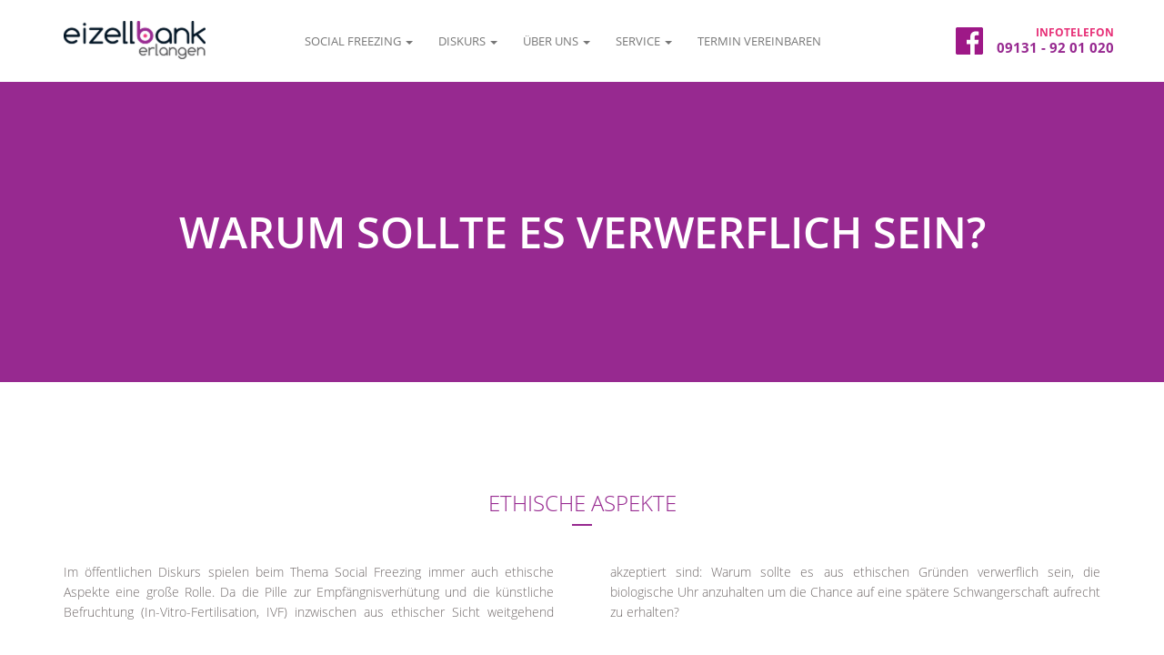

--- FILE ---
content_type: text/css
request_url: https://www.eizellbank-erlangen.de/wp-content/themes/eizellbank/style.css
body_size: 756
content:
/*
Theme Name: Eizellbank Erlangen
Theme URI: http://www.eizellbank.de
Author: LottaLeben Media GmbH
Author URI: http://www.lottaleben.de/
Description: Mit Liebe von LottaLeben gemacht!
Version: 1.0
License: GNU General Public License v2 or later
License URI: http://www.gnu.org/licenses/gpl-2.0.html
Text Domain: eizellbank
*/

p a {
    color: #972990;
    font-weight: 400;
}

.facebook-link {
    display: inline-block;
    float: right;
    margin-top: -41px;
}
.facebook-link svg {
    width: 30px;
}

@media screen and (min-width: 678px){
    .facebook-link {
        margin-top: 30px;
        margin-right: 15px;
    }
}
@media screen and (min-width: 992px){
    .facebook-link {
        margin-right: 0;
    }
}

--- FILE ---
content_type: text/css
request_url: https://www.eizellbank-erlangen.de/wp-content/themes/eizellbank/assets/css/style.css?ver=6.5.7
body_size: 46188
content:
/* open-sans-300 - latin */
@font-face {
  font-family: 'Open Sans';
  font-style: normal;
  font-weight: 300;
  src: url('../fonts/open-sans-v15-latin-300.eot'); /* IE9 Compat Modes */
  src: local('Open Sans Light'), local('OpenSans-Light'),
       url('../fonts/open-sans-v15-latin-300.eot?#iefix') format('embedded-opentype'), /* IE6-IE8 */
       url('../fonts/open-sans-v15-latin-300.woff2') format('woff2'), /* Super Modern Browsers */
       url('../fonts/open-sans-v15-latin-300.woff') format('woff'), /* Modern Browsers */
       url('../fonts/open-sans-v15-latin-300.ttf') format('truetype'), /* Safari, Android, iOS */
       url('../fonts/open-sans-v15-latin-300.svg#OpenSans') format('svg'); /* Legacy iOS */
}
/* open-sans-300italic - latin */
@font-face {
  font-family: 'Open Sans';
  font-style: italic;
  font-weight: 300;
  src: url('../fonts/open-sans-v15-latin-300italic.eot'); /* IE9 Compat Modes */
  src: local('Open Sans Light Italic'), local('OpenSans-LightItalic'),
       url('../fonts/open-sans-v15-latin-300italic.eot?#iefix') format('embedded-opentype'), /* IE6-IE8 */
       url('../fonts/open-sans-v15-latin-300italic.woff2') format('woff2'), /* Super Modern Browsers */
       url('../fonts/open-sans-v15-latin-300italic.woff') format('woff'), /* Modern Browsers */
       url('../fonts/open-sans-v15-latin-300italic.ttf') format('truetype'), /* Safari, Android, iOS */
       url('../fonts/open-sans-v15-latin-300italic.svg#OpenSans') format('svg'); /* Legacy iOS */
}
/* open-sans-regular - latin */
@font-face {
  font-family: 'Open Sans';
  font-style: normal;
  font-weight: 400;
  src: url('../fonts/open-sans-v15-latin-regular.eot'); /* IE9 Compat Modes */
  src: local('Open Sans Regular'), local('OpenSans-Regular'),
       url('../fonts/open-sans-v15-latin-regular.eot?#iefix') format('embedded-opentype'), /* IE6-IE8 */
       url('../fonts/open-sans-v15-latin-regular.woff2') format('woff2'), /* Super Modern Browsers */
       url('../fonts/open-sans-v15-latin-regular.woff') format('woff'), /* Modern Browsers */
       url('../fonts/open-sans-v15-latin-regular.ttf') format('truetype'), /* Safari, Android, iOS */
       url('../fonts/open-sans-v15-latin-regular.svg#OpenSans') format('svg'); /* Legacy iOS */
}
/* open-sans-italic - latin */
@font-face {
  font-family: 'Open Sans';
  font-style: italic;
  font-weight: 400;
  src: url('../fonts/open-sans-v15-latin-italic.eot'); /* IE9 Compat Modes */
  src: local('Open Sans Italic'), local('OpenSans-Italic'),
       url('../fonts/open-sans-v15-latin-italic.eot?#iefix') format('embedded-opentype'), /* IE6-IE8 */
       url('../fonts/open-sans-v15-latin-italic.woff2') format('woff2'), /* Super Modern Browsers */
       url('../fonts/open-sans-v15-latin-italic.woff') format('woff'), /* Modern Browsers */
       url('../fonts/open-sans-v15-latin-italic.ttf') format('truetype'), /* Safari, Android, iOS */
       url('../fonts/open-sans-v15-latin-italic.svg#OpenSans') format('svg'); /* Legacy iOS */
}
/* open-sans-600italic - latin */
@font-face {
  font-family: 'Open Sans';
  font-style: italic;
  font-weight: 600;
  src: url('../fonts/open-sans-v15-latin-600italic.eot'); /* IE9 Compat Modes */
  src: local('Open Sans SemiBold Italic'), local('OpenSans-SemiBoldItalic'),
       url('../fonts/open-sans-v15-latin-600italic.eot?#iefix') format('embedded-opentype'), /* IE6-IE8 */
       url('../fonts/open-sans-v15-latin-600italic.woff2') format('woff2'), /* Super Modern Browsers */
       url('../fonts/open-sans-v15-latin-600italic.woff') format('woff'), /* Modern Browsers */
       url('../fonts/open-sans-v15-latin-600italic.ttf') format('truetype'), /* Safari, Android, iOS */
       url('../fonts/open-sans-v15-latin-600italic.svg#OpenSans') format('svg'); /* Legacy iOS */
}
/* open-sans-600 - latin */
@font-face {
  font-family: 'Open Sans';
  font-style: normal;
  font-weight: 600;
  src: url('../fonts/open-sans-v15-latin-600.eot'); /* IE9 Compat Modes */
  src: local('Open Sans SemiBold'), local('OpenSans-SemiBold'),
       url('../fonts/open-sans-v15-latin-600.eot?#iefix') format('embedded-opentype'), /* IE6-IE8 */
       url('../fonts/open-sans-v15-latin-600.woff2') format('woff2'), /* Super Modern Browsers */
       url('../fonts/open-sans-v15-latin-600.woff') format('woff'), /* Modern Browsers */
       url('../fonts/open-sans-v15-latin-600.ttf') format('truetype'), /* Safari, Android, iOS */
       url('../fonts/open-sans-v15-latin-600.svg#OpenSans') format('svg'); /* Legacy iOS */
}
/* open-sans-700 - latin */
@font-face {
  font-family: 'Open Sans';
  font-style: normal;
  font-weight: 700;
  src: url('../fonts/open-sans-v15-latin-700.eot'); /* IE9 Compat Modes */
  src: local('Open Sans Bold'), local('OpenSans-Bold'),
       url('../fonts/open-sans-v15-latin-700.eot?#iefix') format('embedded-opentype'), /* IE6-IE8 */
       url('../fonts/open-sans-v15-latin-700.woff2') format('woff2'), /* Super Modern Browsers */
       url('../fonts/open-sans-v15-latin-700.woff') format('woff'), /* Modern Browsers */
       url('../fonts/open-sans-v15-latin-700.ttf') format('truetype'), /* Safari, Android, iOS */
       url('../fonts/open-sans-v15-latin-700.svg#OpenSans') format('svg'); /* Legacy iOS */
}
/* open-sans-700italic - latin */
@font-face {
  font-family: 'Open Sans';
  font-style: italic;
  font-weight: 700;
  src: url('../fonts/open-sans-v15-latin-700italic.eot'); /* IE9 Compat Modes */
  src: local('Open Sans Bold Italic'), local('OpenSans-BoldItalic'),
       url('../fonts/open-sans-v15-latin-700italic.eot?#iefix') format('embedded-opentype'), /* IE6-IE8 */
       url('../fonts/open-sans-v15-latin-700italic.woff2') format('woff2'), /* Super Modern Browsers */
       url('../fonts/open-sans-v15-latin-700italic.woff') format('woff'), /* Modern Browsers */
       url('../fonts/open-sans-v15-latin-700italic.ttf') format('truetype'), /* Safari, Android, iOS */
       url('../fonts/open-sans-v15-latin-700italic.svg#OpenSans') format('svg'); /* Legacy iOS */
}
/* open-sans-800 - latin */
@font-face {
  font-family: 'Open Sans';
  font-style: normal;
  font-weight: 800;
  src: url('../fonts/open-sans-v15-latin-800.eot'); /* IE9 Compat Modes */
  src: local('Open Sans ExtraBold'), local('OpenSans-ExtraBold'),
       url('../fonts/open-sans-v15-latin-800.eot?#iefix') format('embedded-opentype'), /* IE6-IE8 */
       url('../fonts/open-sans-v15-latin-800.woff2') format('woff2'), /* Super Modern Browsers */
       url('../fonts/open-sans-v15-latin-800.woff') format('woff'), /* Modern Browsers */
       url('../fonts/open-sans-v15-latin-800.ttf') format('truetype'), /* Safari, Android, iOS */
       url('../fonts/open-sans-v15-latin-800.svg#OpenSans') format('svg'); /* Legacy iOS */
}
/* open-sans-800italic - latin */
@font-face {
  font-family: 'Open Sans';
  font-style: italic;
  font-weight: 800;
  src: url('../fonts/open-sans-v15-latin-800italic.eot'); /* IE9 Compat Modes */
  src: local('Open Sans ExtraBold Italic'), local('OpenSans-ExtraBoldItalic'),
       url('../fonts/open-sans-v15-latin-800italic.eot?#iefix') format('embedded-opentype'), /* IE6-IE8 */
       url('../fonts/open-sans-v15-latin-800italic.woff2') format('woff2'), /* Super Modern Browsers */
       url('../fonts/open-sans-v15-latin-800italic.woff') format('woff'), /* Modern Browsers */
       url('../fonts/open-sans-v15-latin-800italic.ttf') format('truetype'), /* Safari, Android, iOS */
       url('../fonts/open-sans-v15-latin-800italic.svg#OpenSans') format('svg'); /* Legacy iOS */
}

/* raleway-300 - latin */
@font-face {
  font-family: 'Raleway';
  font-style: normal;
  font-weight: 300;
  src: url('../fonts/raleway-v12-latin-300.eot'); /* IE9 Compat Modes */
  src: local('Raleway Light'), local('Raleway-Light'),
       url('../fonts/raleway-v12-latin-300.eot?#iefix') format('embedded-opentype'), /* IE6-IE8 */
       url('../fonts/raleway-v12-latin-300.woff2') format('woff2'), /* Super Modern Browsers */
       url('../fonts/raleway-v12-latin-300.woff') format('woff'), /* Modern Browsers */
       url('../fonts/raleway-v12-latin-300.ttf') format('truetype'), /* Safari, Android, iOS */
       url('../fonts/raleway-v12-latin-300.svg#Raleway') format('svg'); /* Legacy iOS */
}
/* raleway-regular - latin */
@font-face {
  font-family: 'Raleway';
  font-style: normal;
  font-weight: 400;
  src: url('../fonts/raleway-v12-latin-regular.eot'); /* IE9 Compat Modes */
  src: local('Raleway'), local('Raleway-Regular'),
       url('../fonts/raleway-v12-latin-regular.eot?#iefix') format('embedded-opentype'), /* IE6-IE8 */
       url('../fonts/raleway-v12-latin-regular.woff2') format('woff2'), /* Super Modern Browsers */
       url('../fonts/raleway-v12-latin-regular.woff') format('woff'), /* Modern Browsers */
       url('../fonts/raleway-v12-latin-regular.ttf') format('truetype'), /* Safari, Android, iOS */
       url('../fonts/raleway-v12-latin-regular.svg#Raleway') format('svg'); /* Legacy iOS */
}

@font-face {
  font-family: 'museo_sans100';
  src: url('../fonts/museosans/museosans-100-webfont.eot');
  src: url('../fonts/museosans/museosans-100-webfont.eot?#iefix') format('embedded-opentype'), url('../fonts/museosans/museosans-100-webfont.woff2') format('woff2'), url('../fonts/museosans/museosans-100-webfont.woff') format('woff'), url('../fonts/museosans/museosans-100-webfont.ttf') format('truetype'), url('../fonts/museosans/museosans-100-webfont.svg#museo_sans100') format('svg');
  font-weight: normal;
  font-style: normal;
}
@font-face {
  font-family: 'museo_sans300';
  src: url('../fonts/museosans/museosans-300-webfont.eot');
  src: url('../fonts/museosans/museosans-300-webfont.eot?#iefix') format('embedded-opentype'), url('../fonts/museosans/museosans-300-webfont.woff2') format('woff2'), url('../fonts/museosans/museosans-300-webfont.woff') format('woff'), url('../fonts/museosans/museosans-300-webfont.ttf') format('truetype'), url('../fonts/museosans/museosans-300-webfont.svg#museo_sans300') format('svg');
  font-weight: normal;
  font-style: normal;
}
@font-face {
  font-family: 'museo_sans500';
  src: url('../fonts/museosans/museosans_500-webfont.eot');
  src: url('../fonts/museosans/museosans_500-webfont.eot?#iefix') format('embedded-opentype'), url('../fonts/museosans/museosans_500-webfont.woff2') format('woff2'), url('../fonts/museosans/museosans_500-webfont.woff') format('woff'), url('../fonts/museosans/museosans_500-webfont.ttf') format('truetype'), url('../fonts/museosans/museosans_500-webfont.svg#museo_sans500') format('svg');
  font-weight: normal;
  font-style: normal;
}
@font-face {
  font-family: 'museo_sans700';
  src: url('../fonts/museosans/museosans_700-webfont.eot');
  src: url('../fonts/museosans/museosans_700-webfont.eot?#iefix') format('embedded-opentype'), url('../fonts/museosans/museosans_700-webfont.woff2') format('woff2'), url('../fonts/museosans/museosans_700-webfont.woff') format('woff'), url('../fonts/museosans/museosans_700-webfont.ttf') format('truetype'), url('../fonts/museosans/museosans_700-webfont.svg#museo_sans700') format('svg');
  font-weight: normal;
  font-style: normal;
}
body {
  font-family: 'Open Sans', sans-serif;
  font-weight: 300;
}
header {
  margin-top: 90px;
}
a {
  -webkit-transition: color 0.2s;
  -o-transition: color 0.2s;
  transition: color 0.2s;
  color: #000000;
}
a:hover {
  color: #e73077;
}
p {
  color: #6F6868;
}
.btn {
  font-family: 'Open Sans', sans-serif;
  font-weight: 100;
  -webkit-transition: background-color 0.2s;
  -o-transition: background-color 0.2s;
  transition: background-color 0.2s;
  color: #ffffff;
  border-color: #ffffff;
  border-width: 2px;
  text-transform: uppercase;
  padding: 10px 30px;
  background-color: transparent;
}
.btn:hover {
  color: #972990;
  border-color: #ffffff;
  background-color: #ffffff;
}
.btn.btn-default {
  color: #972990;
  border-color: #972990;
}
.btn.btn-default:hover {
  color: #ffffff;
  border-color: #972990;
  background-color: #972990;
}
.form-control {
  font-family: 'Open Sans', sans-serif;
  font-weight: 400;
  height: 45px;
  padding: 10px 15px;
  font-size: 17px;
  line-height: 2;
  border-radius: 0;
  -webkit-box-shadow: none;
  box-shadow: none;
  color: #9c9c9c;
  border-color: #e8e8e8;
}
select.form-control {
  height: 45px;
  line-height: 45px;
}
textarea.form-control,
select[multiple].form-control {
  height: auto;
}
.form-control:focus {
  border-color: #972990;
  outline: 0;
  -webkit-box-shadow: inset 0 1px 1px rgba(0,0,0,.075), 0 0 8px rgba(151, 41, 144, 0.6);
  box-shadow: inset 0 1px 1px rgba(0,0,0,.075), 0 0 8px rgba(151, 41, 144, 0.6);
}
form > .row > div {
  margin-bottom: 20px;
}
.carousel .carousel-caption {
  background-image: -webkit-linear-gradient(top, transparent 0%, rgba(0, 0, 0, 0.8) 100%);
  background-image: -o-linear-gradient(top, transparent 0%, rgba(0, 0, 0, 0.8) 100%);
  background-image: linear-gradient(to bottom, transparent 0%, rgba(0, 0, 0, 0.8) 100%);
  background-repeat: repeat-x;
  filter: progid:DXImageTransform.Microsoft.gradient(startColorstr='#00000000', endColorstr='#cc000000', GradientType=0);
  right: 0;
  left: 0;
  bottom: 0;
  text-align: left;
  padding: 10px 30px;
  margin: 0;
  text-shadow: none;
}
.carousel .carousel-caption,
.carousel .carousel-caption p {
  font-family: 'Open Sans', sans-serif;
  font-weight: 100;
  color: #ffffff;
  font-size: 12px;
}
@media (min-width: 768px) {
  .carousel .carousel-caption,
  .carousel .carousel-caption p {
    font-size: 16px;
  }
}
.carousel .carousel-indicators {
  bottom: 0px;
}
.carousel .carousel-indicators li {
  width: 13px;
  height: 13px;
  border-width: 2px;
}
.carousel .carousel-indicators .active {
  width: 15px;
  height: 15px;
  border-color: #972990;
  background-color: #972990;
}
.carousel .carousel-control {
  background-image: none;
  width: 10%;
}
@media (min-width: 768px) {
  .carousel .carousel-control span.glyphicon:after {
    content: "";
    border: 3px solid #ffffff;
    border-radius: 50%;
    display: block;
    width: 60px;
    height: 60px;
    position: absolute;
    top: -14px;
    left: -14px;
  }
}
nav.navbar-default {
  background-color: #ffffff;
  border: none;
}
nav.navbar-default .navbar-toggle {
  margin-top: 28px;
}
nav.navbar-default .navbar-text {
  font-family: 'Open Sans', sans-serif;
  font-weight: 700;
  text-transform: uppercase;
  color: #972990;
  line-height: 1.2;
  margin-left: 0px;
  font-size: 9px;
}
nav.navbar-default .navbar-text span {
  font-size: 12px;
  color: #e73077;
}
@media (min-width: 768px) {
  nav.navbar-default .navbar-text {
    margin-top: 32px;
    text-align: right;
  }
}
@media (min-width: 992px) {
  nav.navbar-default .navbar-text {
    margin-top: 25px;
    margin-left: 15px;
    font-size: 15px;
  }
}
nav.navbar-default .navbar-brand > img {
  margin-top: 8px;
  margin-right: 10px;
}
@media (min-width: 992px) {
  nav.navbar-default .navbar-brand > img {
    margin-right: 80px;
  }
}
nav.navbar-default .navbar-nav .active > a {
  background-color: #972990;
  color: #ffffff;
}
nav.navbar-default .navbar-nav .active > a:focus,
nav.navbar-default .navbar-nav .active > a:hover {
  color: #ffffff;
  background-color: #6f1e6a;
}
nav.navbar-default .navbar-nav > li {
  padding-left: 2px;
  padding-right: 2px;
}
nav.navbar-default .navbar-nav > li,
nav.navbar-default .navbar-nav > li > a {
  font-family: 'Open Sans', sans-serif;
  font-weight: 400;
  font-size: 11px;
}
@media (min-width: 992px) {
  nav.navbar-default .navbar-nav > li,
  nav.navbar-default .navbar-nav > li > a {
    font-size: 13px;
  }
}
nav.navbar-default .navbar-nav > li > a {
  text-transform: uppercase;
}
@media (min-width: 768px) {
  nav.navbar-default .navbar-nav > li > a {
    padding: 35px 12px;
  }
}
nav.navbar-default .navbar-nav > li > a:hover {
  color: #e73077;
}
header {
  background-color: #972990;
  background-size: cover;
  background-repeat: no-repeat;
  background-position: 50% 50%;
  position: relative;
  -webkit-transform-style: preserve-3d;
  -moz-transform-style: preserve-3d;
  transform-style: preserve-3d;
  min-height: 330px;
}
header h1 {
  position: absolute;
  top: 50%;
  -webkit-transform: translateY(-50%);
  -ms-transform: translateY(-50%);
  transform: translateY(-50%);
  font-family: 'Open Sans', sans-serif;
  font-weight: 600;
  width: 100%;
  margin: 0;
  text-align: center;
  text-transform: uppercase;
  font-size: 47px;
  color: #ffffff;
}
.title {
  font-family: 'Open Sans', sans-serif;
  font-weight: 300;
  color: #972990;
  font-size: 24px;
  margin: 40px 0;
  text-align: center;
  text-transform: uppercase;
}
.title:after {
  content: "";
  display: block;
  background-color: #972990;
  margin: 10px auto;
  width: 22px;
  height: 2px;
}
.homeheader {
  background-size: contain;
  background-repeat: no-repeat;
  background-position: center bottom;
  background-color: #9e1887;
  margin-top: 90px;
}
@media (min-width: 992px) {
  .homeheader {
    height: 80vh;
  }
}
@media (min-width: 1200px) {
  .homeheader {
    height: 100vh;
  }
}
.homeheader > .container {
  height: 100%;
}
.homeheader > .container > .row {
  height: 100%;
}
.homeheader > .container > .row > div {
  height: 100%;
  position: relative;
  -webkit-transform-style: preserve-3d;
  -moz-transform-style: preserve-3d;
  transform-style: preserve-3d;
  min-height: 334px;
}
@media (min-width: 768px) {
  .homeheader > .container > .row > div {
    min-height: 434px;
  }
}
@media (min-width: 992px) {
  .homeheader > .container > .row > div {
    min-height: 534px;
  }
}
@media (min-width: 1200px) {
  .homeheader > .container > .row > div {
    min-height: 734px;
  }
}
.homeheader,
.homeheader a {
  color: #ffffff;
}
.homeheader .down {
  position: absolute;
  width: 100%;
  bottom: 85px;
  text-align: center;
}
.homeheader .down a {
  font-size: 36px;
}
.homeheader .down a:focus,
.homeheader .down a:hover {
  color: #e73077;
}
.homeheader .hometext {
  position: absolute;
  top: 50%;
  -webkit-transform: translateY(-50%);
  -ms-transform: translateY(-50%);
  transform: translateY(-50%);
}
.homeheader .hometext h1 {
  font-family: 'museo_sans500';
  font-size: 45px;
  margin-bottom: 2px;
}
.homeheader .hometext h2 {
  font-family: 'museo_sans100';
  font-size: 26px;
  margin-top: 0;
}
.homeheader .hometext .btn {
  margin-top: 30px;
}
.home-title {
  padding-top: 60px;
}
.home-title h2 {
  font-size: 22px;
  font-family: 'Open Sans', sans-serif;
  font-weight: 300;
}
.home-title p {
  color: #303030;
  font-size: 15px;
  text-align: center;
  font-family: 'Open Sans', sans-serif;
  font-weight: 400;
  padding: 0 50px;
  margin-bottom: 80px;
}
.home-items {
  padding-bottom: 60px;
}
.home-items p {
  padding-bottom: 30px;
}
.home-items h4 {
  position: relative;
  height: 70px;
  padding-left: 90px;
  margin-bottom: 20px;
  font-size: 18px;
  color: #555555;
  font-family: 'Open Sans', sans-serif;
  font-weight: 600;
}
.home-items h4:before,
.home-items h4:after {
  content: " ";
  display: table;
}
.home-items h4:after {
  clear: both;
}
.home-items h4:before {
  position: absolute;
  content: "";
  display: block;
  background-color: #dddddd;
  height: 1px;
  width: 100%;
  top: 50%;
  margin-left: -90px;
}
.home-items h4 span {
  display: block;
  width: 70px;
  height: 70px;
  background-color: #ffffff;
  border: 1px solid #dddddd;
  border-radius: 50%;
  padding: 18px;
}
.home-items h4 span.white {
  background-color: #972990;
  border-color: #972990;
}
.home-items h4 span {
  z-index: 999;
  position: absolute;
  margin-left: -90px;
  padding: 0;
  overflow: hidden;
}
.home-items h4 span.icon {
  padding: 18px;
  overflow: none;
}
.homenews {
  background-color: #f6f6f6;
}
.homenews .title {
  padding-top: 60px;
  padding-bottom: 20px;
}
.homenews .item {
  position: relative;
  border: 1px solid #eeeeee;
  background: #ffffff;
  padding-bottom: 25px;
  margin-bottom: 20px;
}
@media (min-width: 992px) {
  .homenews .item {
    min-height: 340px;
  }
}
.homenews .item img {
  margin: 0 auto;
}
.homenews .item p,
.homenews .item li,
.homenews .item h3,
.homenews .item a {
  margin: 10px;
  margin-bottom: 5px;
}
.homenews .item h3 {
  font-size: 15px;
  color: #303030;
  margin-bottom: 25px;
}
.homenews .item ul li {
  font-size: 12px;
  color: #b8b8b8;
}
.homenews .item ul li i {
  font-size: 13px;
  color: #972990;
}
.homenews .item a.readmore {
  position: absolute;
  bottom: 0;
  color: #972990;
  font-family: 'Open Sans', sans-serif;
  font-weight: 100;
  font-size: 12px;
}
.homenews .item a.readmore i {
  margin-left: 5px;
}
.homenews .btn {
  margin-top: 40px;
  margin-bottom: 60px;
}
.homeshowcase {
  padding-top: 90px;
}
.homeshowcase > .row > div {
  padding-bottom: 30px;
}
.homeshowcase h4 {
  color: #555555;
  font-family: 'Open Sans', sans-serif;
  font-weight: 600;
  margin-bottom: 25px;
}
.homeshowcase p {
  margin-bottom: 25px;
  line-height: 1.6;
}
@media (min-width: 992px) {
  .homeshowcase {
    background-image: url("../img/home_woman@1x.jpg");
    background-repeat: no-repeat;
    background-position: center bottom;
    min-height: 530px;
  }
  .homeshowcase p,
  .homeshowcase h4 {
    padding-left: 30px;
    padding-right: 30px;
  }
  .homeshowcase .home-right {
    text-align: right;
  }
  .homeshowcase .home-right p,
  .homeshowcase .home-right h4 {
    padding-left: 30px;
    padding-right: 30px;
  }
}
@media (min-width: 992px) and only screen and (-webkit-min-device-pixel-ratio: 2), (min-width: 992px) and only screen and (min--moz-device-pixel-ratio: 2), (min-width: 992px) and only screen and (-o-min-device-pixel-ratio: 2/1), (min-width: 992px) and only screen and (min-device-pixel-ratio: 2), (min-width: 992px) and only screen and (min-resolution: 192dpi), (min-width: 992px) and only screen and (min-resolution: 2dppx) {
  .homeshowcase {
    background-image: url("../img/home_woman@2x.jpg");
    background-size: 364px 547px;
  }
}
.homebanner {
  background-size: cover;
  background-repeat: no-repeat;
  background-position: 50% 50%;
  /*background-image: url("../img/home_banner.jpg");*/
}
.homebanner > .container > .row {
  position: relative;
  -webkit-transform-style: preserve-3d;
  -moz-transform-style: preserve-3d;
  transform-style: preserve-3d;
  min-height: 270px;
}
.homebanner > .container > .row > div {
  position: absolute;
  top: 50%;
  -webkit-transform: translateY(-50%);
  -ms-transform: translateY(-50%);
  transform: translateY(-50%);
}
.homebanner p {
  font-family: 'Open Sans', sans-serif;
  font-weight: 400;
  color: #ffffff;
  font-style: italic;
  text-align: center;
  font-size: 26px;
}
@media (min-width: 992px) {
  .homebanner p {
    font-size: 33px;
  }
}
header.team {
  background-image: url("../img/header_team.jpg");
}
.teamhead {
  background: #f6f6f6;
  padding-top: 80px;
  padding-bottom: 80px;
}
.teamhead {
  background: #f6f6f6;
  padding-top: 80px;
  padding-bottom: 80px;
}
.teamhead p {
  line-height: 1.6em;
  margin-bottom: 20px;
}
.teamhead .title {
  text-align: left;
}
.teamhead .title:after {
  margin-left: 0;
  margin-right: 0;
}
.teamhead .carousel .carousel-caption {
  background-image: -webkit-linear-gradient(top, transparent 0%, rgba(0, 0, 0, 0.6) 100%);
  background-image: -o-linear-gradient(top, transparent 0%, rgba(0, 0, 0, 0.6) 100%);
  background-image: linear-gradient(to bottom, transparent 0%, rgba(0, 0, 0, 0.6) 100%);
  background-repeat: repeat-x;
  filter: progid:DXImageTransform.Microsoft.gradient(startColorstr='#00000000', endColorstr='#99000000', GradientType=0);
  min-height: 50px;
}
.teamhead .carousel .carousel-control {
  width: 15%;
}
@media (min-width: 768px) {
  .teamhead .carousel .carousel-control span.glyphicon {
    font-size: 16px;
  }
  .teamhead .carousel .carousel-control span.glyphicon:after {
    width: 40px;
    height: 40px;
    top: -12px;
    left: -6px;
  }
}
.teamlist {
  padding-top: 60px;
  padding-bottom: 120px;
}
.teamlist .item {
  margin-bottom: 60px;
}
.teamlist h3 {
  font-family: 'Open Sans', sans-serif;
  font-weight: 400;
  color: #303030;
  font-size: 16px;
  line-height: 1.7em;
  text-align: center;
  padding-left: 40px;
  padding-right: 40px;
  margin-bottom: 80px;
}
.teamlist .position {
  font-family: 'Open Sans', sans-serif;
  font-weight: 300;
  color: #972990;
  font-size: 13px;
  margin-top: 20px;
  margin-bottom: 0;
  font-style: italic;
}
.teamlist .name {
  font-family: 'Open Sans', sans-serif;
  font-weight: 600;
  font-size: 14px;
  color: #303030;
}
.teamlist .seemore {
  color: #972990;
  border: 1px solid #972990;
  border-radius: 50%;
  padding: 7px 10px;
}
.teamlist .seemore:hover {
  color: #ffffff;
  background: #972990;
}
.teamlist .info {
  width: 252px;
  margin: 0 auto;
}
/* entire container, keeps perspective */
.flip-container {
  perspective: 1000;
  margin: 0 auto;
  /* flip the pane when hovered */
  /* flip speed goes here */
  /* hide back of pane during swap */
  /* front pane, placed above back */
  /* back, initially hidden pane */
}
.flip-container:hover .flipper,
.flip-container.hover .flipper {
  transform: rotateY(180deg);
}
.flip-container,
.flip-container .front,
.flip-container .back,
.flip-container .contents {
  width: 252px;
  height: 252px;
}
.flip-container .flipper {
  transition: 0.6s;
  transform-style: preserve-3d;
  position: relative;
}
.flip-container .front,
.flip-container .back {
  backface-visibility: hidden;
  position: absolute;
  top: 0;
  left: 0;
}
.flip-container .front {
  z-index: 2;
  /* for firefox 31 */
  transform: rotateY(0deg);
}
.flip-container .back {
  transform: rotateY(180deg);
}
.flip-container .contents {
  position: relative;
  -webkit-transform-style: preserve-3d;
  -moz-transform-style: preserve-3d;
  transform-style: preserve-3d;
  position: absolute;
  top: 0;
  background: rgba(151, 41, 144, 0.8);
}
.flip-container .contents p {
  font-family: 'Open Sans', sans-serif;
  font-weight: 600;
  position: absolute;
  top: 50%;
  -webkit-transform: translateY(-50%);
  -ms-transform: translateY(-50%);
  transform: translateY(-50%);
  text-align: center;
  padding: 20px;
  color: #ffffff;
  line-height: 1.6em;
  font-style: italic;
  font-size: 16px;
  width: 100%;
  margin-top: 0px;
}
.teamabout .title {
  font-family: 'Open Sans', sans-serif;
  font-weight: 400;
}
.teamabout p {
  margin-bottom: 20px;
}
.teamabout .tel,
.teamabout .email {
  font-family: 'Open Sans', sans-serif;
  font-weight: 400;
}
.teamabout .tel span,
.teamabout .email span,
.teamabout .tel a,
.teamabout .email a {
  font-family: 'Open Sans', sans-serif;
  font-weight: 600;
  color: #972990;
}
.teamabout .tel a:hover,
.teamabout .email a:hover {
  color: #e73077;
}
.teamabout .tel {
  margin-top: 30px;
  margin-bottom: 10px;
}
.teamabout .about-side .title {
  text-align: left;
}
.teamabout .about-side .title:after {
  margin-left: 0;
  margin-right: 0;
}
.teamabout .message-side .title {
  text-align: right;
}
.teamabout .message-side .title:after {
  margin-left: auto;
  margin-right: 0;
}
.teambanner {
  background-size: cover;
  background-repeat: no-repeat;
  background-position: 50% 50%;
  background-image: url("../img/team_banner.jpg");
}
.teambanner > .container > .row {
  position: relative;
  -webkit-transform-style: preserve-3d;
  -moz-transform-style: preserve-3d;
  transform-style: preserve-3d;
  min-height: 270px;
}
.teambanner > .container > .row > div {
  position: absolute;
  top: 50%;
  -webkit-transform: translateY(-50%);
  -ms-transform: translateY(-50%);
  transform: translateY(-50%);
}
.teambanner p {
  font-family: 'Open Sans', sans-serif;
  font-weight: 600;
  color: #ffffff;
  text-align: center;
  font-size: 24px;
  font-style: italic;
}
@media (min-width: 992px) {
  .teambanner p {
    padding: 20px 0;
    font-size: 33px;
  }
}
header.services {
  background-image: url("../img/header_services.jpg");
}
.servicesbanner {
  background-size: cover;
  background-repeat: no-repeat;
  background-position: 50% 50%;
  background-image: url("../img/services_banner.jpg");
}
.servicesbanner > .container > .row {
  position: relative;
  -webkit-transform-style: preserve-3d;
  -moz-transform-style: preserve-3d;
  transform-style: preserve-3d;
  min-height: 270px;
}
.servicesbanner > .container > .row > div {
  position: absolute;
  top: 50%;
  -webkit-transform: translateY(-50%);
  -ms-transform: translateY(-50%);
  transform: translateY(-50%);
}
.servicehead {
  margin-top: 70px;
}
.servicehead p,
.servicehead h2 {
  font-family: 'Open Sans', sans-serif;
  font-weight: 400;
  color: #303030;
}
.servicehead h2 {
  font-style: italic;
  font-size: 18px;
  text-align: center;
  margin-bottom: 50px;
  padding-left: 30px;
  padding-right: 30px;
  line-height: 1.7em;
}
.servicehead p {
  line-height: 1.6em;
  margin-bottom: 30px;
}
.servicehead .items {
  margin-bottom: 50px;
}
.servicehead .items > div {
  padding-top: 20px;
  padding-bottom: 20px;
  text-align: center;
}
.servicehead .items > div span {
  display: block;
  width: 85px;
  height: 85px;
  background-color: #ffffff;
  border: 1px solid #dddddd;
  border-radius: 50%;
  padding: 23px;
}
.servicehead .items > div span.white {
  background-color: #972990;
  border-color: #972990;
}
.servicehead .items > div span {
  margin: 0 auto 20px auto;
  border: 3px solid #972990;
}
.servicehead .items > div h4 {
  font-family: 'Open Sans', sans-serif;
  font-weight: 600;
}
.servicehead .items > div p {
  color: #6F6868;
}
.servicehead ul.list-inline {
  margin-bottom: 40px;
}
.servicehead ul.list-inline li {
  font-size: 18px;
  margin-right: 30px;
}
.servicehead ul.list-inline li a {
  color: #b6b6b6;
  text-transform: uppercase;
  font-family: 'Open Sans', sans-serif;
  font-weight: 400;
}
.servicehead ul.list-inline li a:hover {
  color: #e73077;
}
.servicehead ul.list-inline li.active a {
  color: #972990;
}
.servicehead .tab-pane {
  margin-bottom: 120px;
}
.servicehead .tab-pane > div {
  margin-bottom: 20px;
}
.service_img {
  background-color: #6e2f66;
  background-repeat: no-repeat;
}
@media (max-width: 992px) {
  .service_img > .row {
    margin-bottom: -20px;
  }
}
.service_img > .row .transparent {
  background-color: rgba(255, 255, 255, 0.75);
  padding-top: 40px;
}
@media (min-width: 1200px) {
  .service_img > .row .transparent .content {
    max-width: 600px;
    float: right;
  }
}
.service_img > .row .transparent .title {
  text-align: left;
}
.service_img > .row .transparent .title:after {
  margin-left: 0;
  margin-right: 0;
}
.service_img > .row .transparent p {
  font-family: 'Open Sans', sans-serif;
  font-weight: 400;
  color: #303030;
  line-height: 1.6em;
  margin-bottom: 20px;
}
.servicetext > .row {
  margin-top: 100px;
  margin-bottom: 100px;
}
.servicetext > .row > div {
  padding-top: 20px;
  padding-bottom: 20px;
}
.servicetext > .row > div p {
  color: #6F6868;
  margin-bottom: 30px;
  line-height: 1.6em;
}
.servicebg {
  background-color: #f6f6f6;
}
header.about {
  background-image: url("../img/header_about.jpg");
}
.about .desc p {
  font-family: 'Open Sans', sans-serif;
  font-weight: 400;
  color: #303030;
  font-size: 16px;
  text-align: center;
  line-height: 1.5em;
  padding: 0 20px;
}
.about .title {
  margin-top: 120px;
}
.about .carousel {
  margin: 60px 0;
}
.about .columns {
  margin-bottom: 120px;
}
.about .columns p {
  font-family: 'Open Sans', sans-serif;
  font-weight: 300;
  color: #6F6868;
  text-align: justify;
  line-height: 1.6em;
}
@media (min-width: 768px) {
  .about .columns p {
    -webkit-column-count: 2;
    -moz-column-count: 2;
    column-count: 2;
    -webkit-column-gap: 62px;
    -moz-column-gap: 62px;
    column-gap: 62px;
  }
}
.aboutnews {
  background-color: #f6f6f6;
}
.aboutnews .title {
  padding-top: 60px;
  padding-bottom: 20px;
}
.aboutnews .title {
  margin-bottom: 10px;
}
.aboutnews p {
  font-family: 'Raleway', sans-serif;
  font-weight: 300;
  color: #303030;
  font-size: 18px;
  text-align: center;
  margin-bottom: 50px;
}
.aboutnews ul {
  margin-bottom: 80px;
  list-style: none;
  padding: 0;
  margin: 0;
  line-height: 1em;
}
.aboutnews ul li:before {
  content: "";
  line-height: 1em;
  width: 0.6em;
  height: 0.6em;
  background-color: #972990;
  float: left;
  margin: 0.15em 0.15em 0;
  border-radius: 50%;
}
.aboutnews ul li {
  margin-bottom: 30px;
  color: #6F6868;
  font-family: 'Raleway', sans-serif;
  font-weight: 300;
  font-size: 14px;
}
.aboutnews ul li:before {
  margin-right: 15px;
}
.aboutnews .paddingbottom {
  padding-bottom: 60px;
}
.aboutbanner {
  background-size: cover;
  background-repeat: no-repeat;
  background-position: 50% 50%;
  background-image: url("../img/about_banner.jpg");
}
.aboutbanner > .container > .row {
  position: relative;
  -webkit-transform-style: preserve-3d;
  -moz-transform-style: preserve-3d;
  transform-style: preserve-3d;
  min-height: 270px;
}
.aboutbanner > .container > .row > div {
  position: absolute;
  top: 50%;
  -webkit-transform: translateY(-50%);
  -ms-transform: translateY(-50%);
  transform: translateY(-50%);
}
.aboutbanner p {
  font-family: 'Open Sans', sans-serif;
  font-weight: 300;
  color: #ffffff;
  text-align: center;
  font-size: 24px;
}
@media (min-width: 992px) {
  .aboutbanner p {
    font-size: 33px;
  }
}
header.news {
  background-image: url("../img/header_news.jpg");
}
.newsbanner {
  background-size: cover;
  background-repeat: no-repeat;
  background-position: 50% 50%;
  background-image: url("../img/news_banner.jpg");
}
.newsbanner > .container > .row {
  position: relative;
  -webkit-transform-style: preserve-3d;
  -moz-transform-style: preserve-3d;
  transform-style: preserve-3d;
  min-height: 270px;
}
.newsbanner > .container > .row > div {
  position: absolute;
  top: 50%;
  -webkit-transform: translateY(-50%);
  -ms-transform: translateY(-50%);
  transform: translateY(-50%);
}
.newslist {
  background-color: #ffffff;
}
.newslist .title {
  padding-top: 60px;
  padding-bottom: 20px;
}
.newslist .item {
  position: relative;
  border: 1px solid #eeeeee;
  background: #ffffff;
  padding-bottom: 25px;
  margin-bottom: 20px;
}
@media (min-width: 992px) {
  .newslist .item {
    min-height: 340px;
  }
}
.newslist .item img {
  margin: 0 auto;
}
.newslist .item p,
.newslist .item li,
.newslist .item h3,
.newslist .item a {
  margin: 10px;
  margin-bottom: 5px;
}
.newslist .item h3 {
  font-size: 15px;
  color: #303030;
  margin-bottom: 25px;
}
.newslist .item ul li {
  font-size: 12px;
  color: #b8b8b8;
}
.newslist .item ul li i {
  font-size: 13px;
  color: #972990;
}
.newslist .item a.readmore {
  position: absolute;
  bottom: 0;
  color: #972990;
  font-family: 'Open Sans', sans-serif;
  font-weight: 100;
  font-size: 12px;
}
.newslist .item a.readmore i {
  margin-left: 5px;
}
.newslist .btn {
  margin-top: 40px;
  margin-bottom: 100px;
  padding-right: 50px;
  padding-left: 50px;
}
.articlenews {
  background-color: #f6f6f6;
}
.articlenews .title {
  padding-top: 60px;
  padding-bottom: 20px;
}
.articlenews .item {
  position: relative;
  border: 1px solid #eeeeee;
  background: #ffffff;
  padding-bottom: 25px;
  margin-bottom: 20px;
}
@media (min-width: 992px) {
  .articlenews .item {
    min-height: 340px;
  }
}
.articlenews .item img {
  margin: 0 auto;
}
.articlenews .item p,
.articlenews .item li,
.articlenews .item h3,
.articlenews .item a {
  margin: 10px;
  margin-bottom: 5px;
}
.articlenews .item h3 {
  font-size: 15px;
  color: #303030;
  margin-bottom: 25px;
}
.articlenews .item ul li {
  font-size: 12px;
  color: #b8b8b8;
}
.articlenews .item ul li i {
  font-size: 13px;
  color: #972990;
}
.articlenews .item a.readmore {
  position: absolute;
  bottom: 0;
  color: #972990;
  font-family: 'Open Sans', sans-serif;
  font-weight: 100;
  font-size: 12px;
}
.articlenews .item a.readmore i {
  margin-left: 5px;
}
.articlenews .btn {
  margin-top: 40px;
  margin-bottom: 60px;
}
.newsfilter {
  background: #f6f6f6;
}
.newsfilter > .container {
  margin: 12px 0;
}
@media (min-width: 480px) {
  .newsfilter select {
    min-width: 200px;
  }
}
.newsfilter p,
.newsfilter label {
  color: #303030;
  font-family: 'Open Sans', sans-serif;
  font-weight: 400;
  font-size: 15px;
}
@media (min-width: 480px) {
  .newsfilter label {
    margin: 0 20px;
  }
}
.newsfilter p {
  margin-top: 10px;
  font-size: 16px;
}
article > .row > div {
  padding-top: 100px;
  padding-bottom: 100px;
}
article h2 {
  margin-top: 0px;
  margin-bottom: 30px;
  font-family: 'Open Sans', sans-serif;
  font-weight: 300;
  font-size: 30px;
}
article h2:after {
  content: "";
  display: block;
  background-color: #972990;
  margin: 20px 0;
  width: 22px;
  height: 2px;
}
article blockquote {
  font-family: 'Open Sans', sans-serif;
  font-weight: 300;
  font-size: 18px;
  color: #6F6868;
  border-color: #972990;
  border-width: 3px;
}
article blockquote.quote {
  font-family: 'Open Sans', sans-serif;
  font-weight: 400;
  background-image: url("../img/quote@1x.jpg");
  background-repeat: no-repeat;
  background-position: 12px 0;
  border: none;
  padding-top: 45px;
  margin-left: 20px;
  font-style: italic;
  font-size: 14px;
}
@media only screen and (-webkit-min-device-pixel-ratio: 2), only screen and (min--moz-device-pixel-ratio: 2), only screen and (-o-min-device-pixel-ratio: 2/1), only screen and (min-device-pixel-ratio: 2), only screen and (min-resolution: 192dpi), only screen and (min-resolution: 2dppx) {
  article blockquote.quote {
    background-image: url("../img/quote@2x.jpg");
    background-size: 43px 37px;
  }
}
article blockquote.quote cite {
  font-family: 'Open Sans', sans-serif;
  font-weight: 600;
  font-style: normal;
}
article p {
  color: #6F6868;
}
article p.date {
  font-family: 'Open Sans', sans-serif;
  font-weight: 300;
  font-style: italic;
  font-size: 13px;
}
article a {
  color: #972990;
}
article img.pull-right {
  margin-left: 30px;
  margin-bottom: 30px;
}
header.contact {
  background-image: url("../img/header_contact.jpg");
}
.footer-contact .newsletter.newsletter-contact {
  margin-top: 65px;
}
.footer-contact .newsletter.newsletter-contact .btn {
  margin-top: 25px;
}
.gmap {
  min-height: 320px;
}
.contact-form {
  padding-top: 60px;
  padding-bottom: 30px;
}
.contact-form a,
.contact-form span {
  font-size: 22px;
  color: #972990;
  font-family: 'Open Sans', sans-serif;
  font-weight: 600;
}
.contact-form h3,
.contact-form legend {
  border: none;
  text-transform: uppercase;
  font-size: 16px;
  color: #303030;
}
.contact-form h3 {
  margin-bottom: 20px;
}
.contact-form .address p {
  line-height: 2;
  margin-bottom: 50px;
}
@media (min-width: 992px) {
  .contact-form .address p {
    padding-right: 80px;
  }
}
.contact-form .address .info p {
  color: #555555;
  font-size: 16px;
  font-family: 'Open Sans', sans-serif;
  font-weight: 400;
  line-height: 1.5;
  margin-bottom: 20px;
  padding-right: 0px;
}
.contact-form .form-control {
  height: 45px;
  padding: 10px 15px;
  font-size: 14px;
  line-height: 2;
  border-radius: 0;
  color: #6F6868;
  background-color: #f6f6f6;
  border-color: #f6f6f6;
}
select.contact-form .form-control {
  height: 45px;
  line-height: 45px;
}
textarea.contact-form .form-control,
select[multiple].contact-form .form-control {
  height: auto;
}
.contact-form textarea.form-control {
  height: auto;
}
.contact-form .title {
  padding-bottom: 40px;
}
.hours {
  padding-bottom: 50px;
}
.hours > .row > div {
  padding-bottom: 20px;
}
.hours p {
  color: #6F6868;
  font-size: 16px;
  font-family: 'Open Sans', sans-serif;
  font-weight: 100;
}
@media (max-width: 992px) {
  .hours p {
    text-align: center;
  }
}
.hours p strong {
  color: #303030;
  text-transform: uppercase;
  font-family: 'Open Sans', sans-serif;
  font-weight: 600;
}
header.download {
  background-image: url("../img/header_team.jpg");
}
.download-list {
  padding-top: 80px;
  padding-bottom: 60px;
}
.download-list .container > .row {
  margin-bottom: 50px;
}
.download-list h3 {
  font-family: 'Open Sans', sans-serif;
  font-weight: 200;
  color: #972990;
  font-size: 30px;
  margin-top: 0;
  margin-bottom: 20px;
}
.download-list p {
  font-family: 'Open Sans', sans-serif;
  font-weight: 100;
  font-size: 18px;
  color: #6F6868;
}
@media (max-width: 768px) {
  .download-list {
    text-align: center;
  }
  .download-list .download-button {
    text-align: center;
    margin-top: 30px;
  }
}
.downloadbanner {
  background-size: cover;
  background-repeat: no-repeat;
  background-position: 50% 50%;
  background-image: url("../img/team_banner.jpg");
}
.downloadbanner > .container > .row {
  position: relative;
  -webkit-transform-style: preserve-3d;
  -moz-transform-style: preserve-3d;
  transform-style: preserve-3d;
  min-height: 270px;
}
.downloadbanner > .container > .row > div {
  position: absolute;
  top: 50%;
  -webkit-transform: translateY(-50%);
  -ms-transform: translateY(-50%);
  transform: translateY(-50%);
}
.downloadbanner p {
  font-family: 'Open Sans', sans-serif;
  font-weight: 600;
  color: #ffffff;
  text-align: center;
  font-size: 24px;
  font-style: italic;
}
@media (min-width: 992px) {
  .downloadbanner p {
    padding: 20px 0;
    font-size: 33px;
  }
}
.footer-contact {
  padding-top: 90px;
  padding-bottom: 50px;
}
.footer-contact > .row > div {
  padding-top: 20px;
  padding-bottom: 20px;
}
@media (min-width: 992px) {
  .footer-contact > .row > div:first-child {
    padding-right: 80px;
  }
}
.footer-contact .newsletter .form-control {
  font-family: 'Open Sans', sans-serif;
  font-weight: 400;
  height: 65px;
  padding: 10px 15px;
  font-size: 17px;
  line-height: 2;
  border-radius: 0;
  color: #6F6868;
  background-color: #f6f6f6;
  border-color: #f6f6f6;
}
select.footer-contact .newsletter .form-control {
  height: 65px;
  line-height: 65px;
}
textarea.footer-contact .newsletter .form-control,
select[multiple].footer-contact .newsletter .form-control {
  height: auto;
}
.footer-contact .newsletter .form-control:focus {
  border-color: #972990;
  outline: 0;
  -webkit-box-shadow: inset 0 1px 1px rgba(0,0,0,.075), 0 0 8px rgba(151, 41, 144, 0.6);
  box-shadow: inset 0 1px 1px rgba(0,0,0,.075), 0 0 8px rgba(151, 41, 144, 0.6);
}
.footer-contact .newsletter .btn {
  margin-top: 50px;
}
.footer-contact p {
  font-size: 18px;
  margin-bottom: 36px;
}
.footer-contact h3 {
  color: #972990;
  font-family: 'Open Sans', sans-serif;
  font-weight: 100;
  font-size: 30px;
  margin-top: 0;
  margin-bottom: 26px;
}
.footer-contact h3 i {
  font-size: 26px;
  border: 2px solid #972990;
  border-radius: 50%;
  padding: 10px;
  margin-right: 14px;
}
.footer-contact .nav-tabs {
  border: none;
}
.footer-contact .nav-tabs li a {
  font-family: 'Open Sans', sans-serif;
  font-weight: 400;
  font-size: 20px;
  color: #6F6868;
  padding-left: 0;
  padding-right: 30px;
  padding-bottom: 0;
  border: none;
}
.footer-contact .nav-tabs li a:hover {
  background: transparent;
  border: none;
}
.footer-contact .nav-tabs li.active a {
  color: #972990;
  border: none;
}
.footer-contact form .tab-pane > .row > div {
  margin-bottom: 20px;
}
.footer-contact form p {
  margin-top: 18px;
  margin-bottom: 18px;
}
.footer-call {
  background-color: #972990;
  font-size: 24px;
  padding: 30px 0;
}
.footer-call p {
  color: #ffffff;
}
.footer-call .btn {
  margin-top: 15px;
  margin-left: 50px;
  vertical-align: inherit;
}
footer {
  background-color: #f6f6f6;
}
footer > div > .row > div {
  padding-top: 60px;
  padding-bottom: 10px;
}
footer > div img {
  margin-bottom: 20px;
}
footer > div ul li {
  font-family: 'Open Sans', sans-serif;
  font-weight: 400;
  font-size: 12px;
  color: #972990;
  border-left: 1px solid #972990;
  padding-right: 0;
  padding-left: 10px;
}
footer > div ul li:first-child {
  padding-left: 5px;
  padding-left: 15px;
  border-left: none;
}
footer > div .up {
  position: absolute;
  top: 0;
  left: 50%;
  margin-top: -10px;
  margin-left: -20px;
}
footer > div .up a {
  color: #e73077;
}
footer > div .up a:hover {
  color: #ffffff;
}
footer > div .up a:hover i {
  background-color: #972990;
  border-color: #d155c9;
}
footer > div .up i {
  background-color: #ffffff;
  border: 1px solid #972990;
  border-radius: 50%;
  padding: 12px;
}
#info_form p, #address_form p {
  padding-top: 37px;
}

@media (max-width: 638px) {
  .footer-call .btn {
    margin-left: 0px !important;
  }
}


--- FILE ---
content_type: text/css
request_url: https://www.eizellbank-erlangen.de/wp-content/themes/eizellbank/assets/css/gravity-forms.css?ver=6.5.7
body_size: 8864
content:
@font-face {
  font-family: 'museo_sans100';
  src: url('../fonts/museosans/museosans-100-webfont.eot');
  src: url('../fonts/museosans/museosans-100-webfont.eot?#iefix') format('embedded-opentype'), url('../fonts/museosans/museosans-100-webfont.woff2') format('woff2'), url('../fonts/museosans/museosans-100-webfont.woff') format('woff'), url('../fonts/museosans/museosans-100-webfont.ttf') format('truetype'), url('../fonts/museosans/museosans-100-webfont.svg#museo_sans100') format('svg');
  font-weight: normal;
  font-style: normal;
}
@font-face {
  font-family: 'museo_sans300';
  src: url('../fonts/museosans/museosans-300-webfont.eot');
  src: url('../fonts/museosans/museosans-300-webfont.eot?#iefix') format('embedded-opentype'), url('../fonts/museosans/museosans-300-webfont.woff2') format('woff2'), url('../fonts/museosans/museosans-300-webfont.woff') format('woff'), url('../fonts/museosans/museosans-300-webfont.ttf') format('truetype'), url('../fonts/museosans/museosans-300-webfont.svg#museo_sans300') format('svg');
  font-weight: normal;
  font-style: normal;
}
@font-face {
  font-family: 'museo_sans500';
  src: url('../fonts/museosans/museosans_500-webfont.eot');
  src: url('../fonts/museosans/museosans_500-webfont.eot?#iefix') format('embedded-opentype'), url('../fonts/museosans/museosans_500-webfont.woff2') format('woff2'), url('../fonts/museosans/museosans_500-webfont.woff') format('woff'), url('../fonts/museosans/museosans_500-webfont.ttf') format('truetype'), url('../fonts/museosans/museosans_500-webfont.svg#museo_sans500') format('svg');
  font-weight: normal;
  font-style: normal;
}
@font-face {
  font-family: 'museo_sans700';
  src: url('../fonts/museosans/museosans_700-webfont.eot');
  src: url('../fonts/museosans/museosans_700-webfont.eot?#iefix') format('embedded-opentype'), url('../fonts/museosans/museosans_700-webfont.woff2') format('woff2'), url('../fonts/museosans/museosans_700-webfont.woff') format('woff'), url('../fonts/museosans/museosans_700-webfont.ttf') format('truetype'), url('../fonts/museosans/museosans_700-webfont.svg#museo_sans700') format('svg');
  font-weight: normal;
  font-style: normal;
}
.gform_wrapper ul {
  padding-left: 0;
  list-style: none;
}
.gform_wrapper li {
  margin-bottom: 15px;
}
.gform_wrapper form {
  margin-bottom: 0;
}
.gform_wrapper .gfield_required {
  padding-left: 1px;
  color: #b94a48;
}
.ginput_container input,
.ginput_container select,
.ginput_container textarea,
.gform_wrapper input[type=email],
.gform_wrapper input[type=number],
.gform_wrapper input[type=password],
.gform_wrapper input[type=tel],
.gform_wrapper input[type=text],
.gform_wrapper input[type=url] {
  font-family: 'Open Sans', sans-serif;
  font-weight: 400;
  height: 45px;
  padding: 10px 15px;
  font-size: 17px;
  line-height: 2;
  border-radius: 0;
  -webkit-box-shadow: none;
  box-shadow: none;
  color: #9c9c9c;
  border-color: #e8e8e8;
}
select.ginput_container input,
select.ginput_container select,
select.ginput_container textarea {
  height: 45px;
  line-height: 45px;
}
textarea.ginput_container input,
textarea.ginput_container select,
textarea.ginput_container textarea,
select[multiple].ginput_container input,
select[multiple].ginput_container select,
select[multiple].ginput_container textarea {
  height: auto;
}
.ginput_container input:focus,
.ginput_container select:focus,
.ginput_container textarea:focus {
  border-color: #972990;
  outline: 0;
  -webkit-box-shadow: inset 0 1px 1px rgba(0,0,0,.075), 0 0 8px rgba(151, 41, 144, 0.6);
  box-shadow: inset 0 1px 1px rgba(0,0,0,.075), 0 0 8px rgba(151, 41, 144, 0.6);
}
.ginput_container textarea {
  height: auto;
}
.gform_button {
  display: inline-block;
  padding: 6px 12px;
  margin-bottom: 0;
  font-size: 14px;
  font-weight: normal;
  line-height: 1.428571429;
  text-align: center;
  vertical-align: middle;
  cursor: pointer;
  border: 1px solid transparent;
  border-radius: 4px;
  white-space: nowrap;
  -webkit-user-select: none;
  -moz-user-select: none;
  -ms-user-select: none;
  -o-user-select: none;
  user-select: none;
  color: #fff;
  background-color: #428bca;
  border-color: #357ebd;
}
.gform_button:focus {
  outline: thin dotted #333;
  outline: 5px auto -webkit-focus-ring-color;
  outline-offset: -2px;
}
.gform_button:hover,
.gform_button:focus {
  color: #333;
  text-decoration: none;
}
.gform_button:active,
.gform_button.active {
  outline: 0;
  background-image: none;
  -webkit-box-shadow: inset 0 3px 5px rgba(0, 0, 0, 0.125);
  box-shadow: inset 0 3px 5px rgba(0, 0, 0, 0.125);
}
.gform_button.disabled,
.gform_button[disabled],
fieldset[disabled] .gform_button {
  cursor: not-allowed;
  pointer-events: none;
  opacity: .65;
  filter: alpha(opacity=65);
  -webkit-box-shadow: none;
  box-shadow: none;
}
.gform_button:hover,
.gform_button:focus,
.gform_button:active,
.gform_button.active,
.open .dropdown-toggle.gform_button {
  color: #fff;
  background-color: #3276b1;
  border-color: #285e8e;
}
.gform_button:active,
.gform_button.active,
.open .dropdown-toggle.gform_button {
  background-image: none;
}
.gform_button.disabled,
.gform_button[disabled],
fieldset[disabled] .gform_button,
.gform_button.disabled:hover,
.gform_button[disabled]:hover,
fieldset[disabled] .gform_button:hover,
.gform_button.disabled:focus,
.gform_button[disabled]:focus,
fieldset[disabled] .gform_button:focus,
.gform_button.disabled:active,
.gform_button[disabled]:active,
fieldset[disabled] .gform_button:active,
.gform_button.disabled.active,
.gform_button[disabled].active,
fieldset[disabled] .gform_button.active {
  background-color: #428bca;
  border-color: #357ebd;
}
.gform_wrapper .gfield_error .gfield_label {
  color: #b94a48;
}
.gform_wrapper .gfield_error input,
.gform_wrapper .gfield_error select,
.gform_wrapper .gfield_error textarea {
  border-color: #eed3d7;
  background-color: #f2dede;
  color: #b94a48;
}
.gform_wrapper .gfield_error input:focus,
.gform_wrapper .gfield_error select:focus,
.gform_wrapper .gfield_error textarea:focus {
  border-color: #b94a48;
  outline: 0;
  -webkit-box-shadow: inset 0 1px 1px rgba(0, 0, 0, 0.075), 0 0 8px rgba(185, 74, 72, 0.6);
  box-shadow: inset 0 1px 1px rgba(0, 0, 0, 0.075), 0 0 8px rgba(185, 74, 72, 0.6);
}
.gform_wrapper div.validation_error {
  padding: 15px;
  margin-bottom: 20px;
  border: 1px solid transparent;
  border-radius: 4px;
  background-color: #f2dede;
  border-color: #eed3d7;
  color: #b94a48;
}
.gform_wrapper div.validation_error h4 {
  margin-top: 0;
  color: inherit;
}
.gform_wrapper div.validation_error .alert-link {
  font-weight: bold;
}
.gform_wrapper div.validation_error > p,
.gform_wrapper div.validation_error > ul {
  margin-bottom: 0;
}
.gform_wrapper div.validation_error > p + p {
  margin-top: 5px;
}
.gform_wrapper div.validation_error hr {
  border-top-color: #e6c1c7;
}
.gform_wrapper div.validation_error .alert-link {
  color: #953b39;
}
.gform_wrapper .validation_message {
  color: #b94a48;
}
.gform_wrapper li.gfield_error input[type=email],
.gform_wrapper li.gfield_error input[type=number],
.gform_wrapper li.gfield_error input[type=password],
.gform_wrapper li.gfield_error input[type=tel],
.gform_wrapper li.gfield_error input[type=text],
.gform_wrapper li.gfield_error input[type=url],
.gform_wrapper li.gfield_error textarea {
  border-color: #b94a48;
}
.gform_wrapper li.gfield.gfield_error,
.gform_wrapper .gfield.gfield_error.gfield_contains_required.gfield_creditcard_warning {
  background: none;
  border: none;
}
#gforms_confirmation_message {
  padding: 15px;
  margin-bottom: 20px;
  border: 1px solid transparent;
  border-radius: 4px;
}
#gforms_confirmation_message h4 {
  margin-top: 0;
  color: inherit;
}
#gforms_confirmation_message .alert-link {
  font-weight: bold;
}
#gforms_confirmation_message > p,
#gforms_confirmation_message > ul {
  margin-bottom: 0;
}
#gforms_confirmation_message > p + p {
  margin-top: 5px;
}
.gallery-row {
  padding: 15px 0;
}
.aligncenter {
  display: block;
  margin: 0 auto;
}
.alignleft {
  float: left;
}
.alignright {
  float: right;
}
figure.alignnone {
  margin-left: 0;
  margin-right: 0;
}
.gform_wrapper ul.gfield_checkbox li, .gform_wrapper ul.gfield_radio li {
    display: -webkit-box;
    display: -ms-flexbox;
    display: flex;
    -ms-flex-wrap: wrap;
    flex-wrap: wrap;
}
.gform_wrapper ul.gfield_checkbox input, .gform_wrapper ul.gfield_radio input {
    position: static;
    margin-top: 0 !important;
    height: auto;
}
.gform_wrapper ul.gfield_checkbox label, .gform_wrapper ul.gfield_radio label {
    padding-left: 6px;
}


--- FILE ---
content_type: application/javascript
request_url: https://www.eizellbank-erlangen.de/wp-content/themes/eizellbank/assets/js/homeshowcase-resize.js?ver=1.0
body_size: 473
content:
function homeshowcase_background_adjustment() {
	homeshowcase_bimg = jQuery('.homeshowcase').css('background-image');
	if( Modernizr.mq('(max-width: 991px)') ) {
		jQuery('.homeshowcase').css('background-image', '');
	}
	else {
		jQuery('.homeshowcase').css('background-image', homeshowcase_bimg);
	}
	return false;
}

jQuery(document).ready(function($) {
	homeshowcase_background_adjustment();
	$(window).resize( function() { homeshowcase_background_adjustment(); } );
});

--- FILE ---
content_type: application/javascript
request_url: https://www.eizellbank-erlangen.de/wp-content/themes/eizellbank/assets/js/main.js?ver=6.5.7
body_size: 876
content:
jQuery(document).ready(function($) {
	// Map
	var gmap = $('.gmap');
	if (gmap.length) {
		var gmap_coordinates = [gmap.data('coord-x'), gmap.data('coord-y')];
		gmap.gmap3({
			map:{
				options:{
					center:gmap_coordinates,
					zoom: gmap.data('zoom'),
					mapTypeControl: false,
					navigationControl: false,
					scrollwheel: false,
					streetViewControl: false
				}
			}
		});
	}

	// Scroll To
	var htmlBody = $('html, body'),
		nav = $('nav.navbar');
	$('[data-scrollto="true"]').on('click', function(e) {
		e.preventDefault();

		var a = $(this),
			selector = a.attr('href').substr(1),
			target = (selector	? $("a[name=" + selector + "]").offset().top - nav.height()
								: 0);

		htmlBody.animate({scrollTop: target}, 1000);
	});

	// Carousel
	$('.carousel').carousel();

	// Google analytics
	if (!$.isFunction(window.ga)) {
		window.ga = $.noop;
	}
});